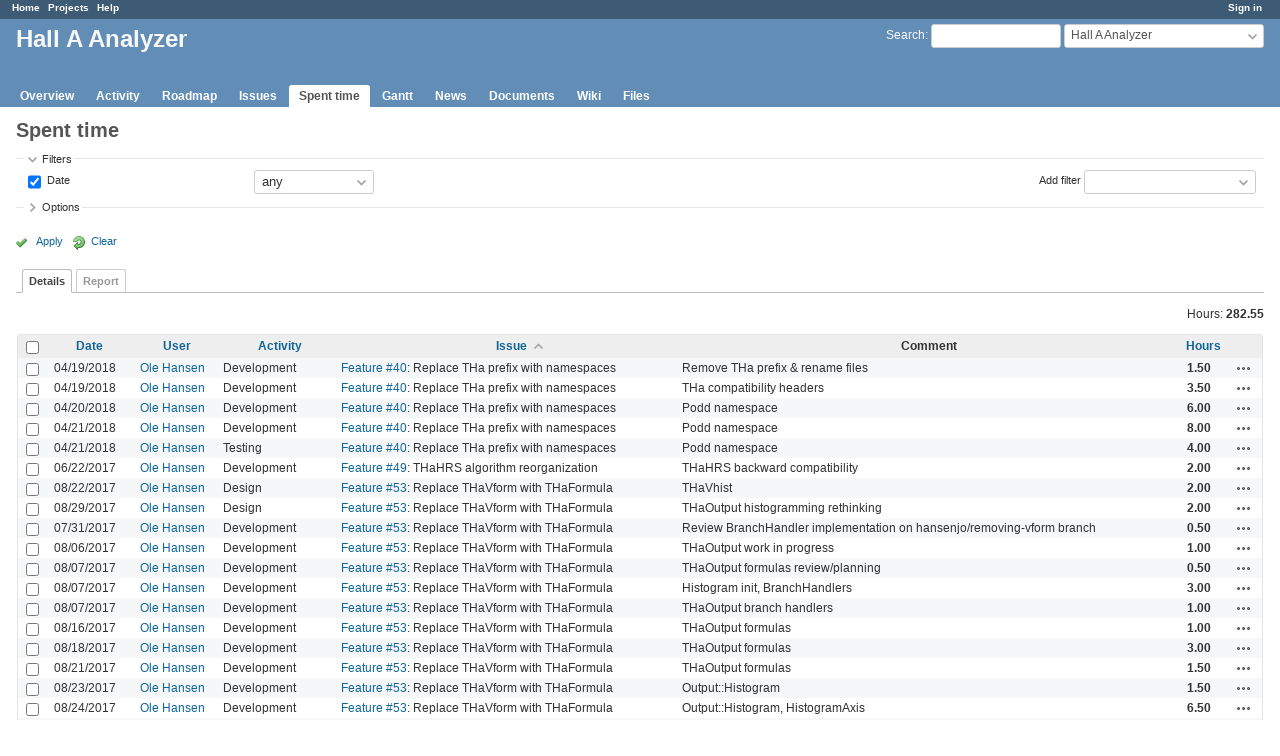

--- FILE ---
content_type: application/javascript
request_url: https://redmine.jlab.org/javascripts/application.js?1633834840
body_size: 35843
content:
/* Redmine - project management software
   Copyright (C) 2006-2021  Jean-Philippe Lang */

function sanitizeHTML(string) {
  var temp = document.createElement('span');
  temp.textContent = string;
  return temp.innerHTML;
}

function checkAll(id, checked) {
  $('#'+id).find('input[type=checkbox]:enabled').prop('checked', checked);
}

function toggleCheckboxesBySelector(selector) {
  var all_checked = true;
  $(selector).each(function(index) {
    if (!$(this).is(':checked')) { all_checked = false; }
  });
  $(selector).prop('checked', !all_checked).trigger('change');
}

function showAndScrollTo(id, focus) {
  $('#'+id).show();
  if (focus !== null) {
    $('#'+focus).focus();
  }
  $('html, body').animate({scrollTop: $('#'+id).offset().top}, 100);
}

function toggleRowGroup(el) {
  var tr = $(el).parents('tr').first();
  var n = tr.next();
  tr.toggleClass('open');
  $(el).toggleClass('icon-expended icon-collapsed');
  while (n.length && !n.hasClass('group')) {
    n.toggle();
    n = n.next('tr');
  }
}

function collapseAllRowGroups(el) {
  var tbody = $(el).parents('tbody').first();
  tbody.children('tr').each(function(index) {
    if ($(this).hasClass('group')) {
      $(this).removeClass('open');
      $(this).find('.expander').switchClass('icon-expended', 'icon-collapsed');
    } else {
      $(this).hide();
    }
  });
}

function expandAllRowGroups(el) {
  var tbody = $(el).parents('tbody').first();
  tbody.children('tr').each(function(index) {
    if ($(this).hasClass('group')) {
      $(this).addClass('open');
      $(this).find('.expander').switchClass('icon-collapsed', 'icon-expended');
    } else {
      $(this).show();
    }
  });
}

function toggleAllRowGroups(el) {
  var tr = $(el).parents('tr').first();
  if (tr.hasClass('open')) {
    collapseAllRowGroups(el);
  } else {
    expandAllRowGroups(el);
  }
}

function toggleFieldset(el) {
  var fieldset = $(el).parents('fieldset').first();
  fieldset.toggleClass('collapsed');
  fieldset.children('legend').toggleClass('icon-expended icon-collapsed');
  fieldset.children('div').toggle();
}

function hideFieldset(el) {
  var fieldset = $(el).parents('fieldset').first();
  fieldset.toggleClass('collapsed');
  fieldset.children('div').hide();
}

// columns selection
function moveOptions(theSelFrom, theSelTo) {
  $(theSelFrom).find('option:selected').detach().prop("selected", false).appendTo($(theSelTo));
}

function moveOptionUp(theSel) {
  $(theSel).find('option:selected').each(function(){
    $(this).prev(':not(:selected)').detach().insertAfter($(this));
  });
}

function moveOptionTop(theSel) {
  $(theSel).find('option:selected').detach().prependTo($(theSel));
}

function moveOptionDown(theSel) {
  $($(theSel).find('option:selected').get().reverse()).each(function(){
    $(this).next(':not(:selected)').detach().insertBefore($(this));
  });
}

function moveOptionBottom(theSel) {
  $(theSel).find('option:selected').detach().appendTo($(theSel));
}

function initFilters() {
  $('#add_filter_select').change(function() {
    addFilter($(this).val(), '', []);
  });
  $('#filters-table td.field input[type=checkbox]').each(function() {
    toggleFilter($(this).val());
  });
  $('#filters-table').on('click', 'td.field input[type=checkbox]', function() {
    toggleFilter($(this).val());
  });
  $('#filters-table').on('keypress', 'input[type=text]', function(e) {
    if (e.keyCode == 13) $(this).closest('form').submit();
  });
}

function addFilter(field, operator, values) {
  var fieldId = field.replace('.', '_');
  var tr = $('#tr_'+fieldId);

  var filterOptions = availableFilters[field];
  if (!filterOptions) return;

  if (filterOptions['remote'] && filterOptions['values'] == null) {
    $.getJSON(filtersUrl, {'name': field}).done(function(data) {
      filterOptions['values'] = data;
      addFilter(field, operator, values) ;
    });
    return;
  }

  if (tr.length > 0) {
    tr.show();
  } else {
    buildFilterRow(field, operator, values);
  }
  $('#cb_'+fieldId).prop('checked', true);
  toggleFilter(field);
  toggleMultiSelectIconInit();
  $('#add_filter_select').val('').find('option').each(function() {
    if ($(this).attr('value') == field) {
      $(this).attr('disabled', true);
    }
  });
}

function buildFilterRow(field, operator, values) {
  var fieldId = field.replace('.', '_');
  var filterTable = $("#filters-table");
  var filterOptions = availableFilters[field];
  if (!filterOptions) return;
  var operators = operatorByType[filterOptions['type']];
  var filterValues = filterOptions['values'];
  var i, select;

  var tr = $('<tr class="filter">').attr('id', 'tr_'+fieldId).html(
    '<td class="field"><input checked="checked" id="cb_'+fieldId+'" name="f[]" value="'+field+'" type="checkbox"><label for="cb_'+fieldId+'"> '+filterOptions['name']+'</label></td>' +
    '<td class="operator"><select id="operators_'+fieldId+'" name="op['+field+']"></td>' +
    '<td class="values"></td>'
  );
  filterTable.append(tr);

  select = tr.find('td.operator select');
  for (i = 0; i < operators.length; i++) {
    var option = $('<option>').val(operators[i]).text(operatorLabels[operators[i]]);
    if (operators[i] == operator) { option.prop('selected', true); }
    select.append(option);
  }
  select.change(function(){ toggleOperator(field); });

  switch (filterOptions['type']) {
  case "list":
  case "list_optional":
  case "list_status":
  case "list_subprojects":
    tr.find('td.values').append(
      '<span style="display:none;"><select class="value" id="values_'+fieldId+'_1" name="v['+field+'][]"></select>' +
      ' <span class="toggle-multiselect icon-only '+(values.length > 1 ? 'icon-toggle-minus' : 'icon-toggle-plus')+'">&nbsp;</span></span>'
    );
    select = tr.find('td.values select');
    if (values.length > 1) { select.attr('multiple', true); }
    for (i = 0; i < filterValues.length; i++) {
      var filterValue = filterValues[i];
      var option = $('<option>');
      if ($.isArray(filterValue)) {
        option.val(filterValue[1]).text(filterValue[0]);
        if ($.inArray(filterValue[1], values) > -1) {option.prop('selected', true);}
        if (filterValue.length == 3) {
          var optgroup = select.find('optgroup').filter(function(){return $(this).attr('label') == filterValue[2]});
          if (!optgroup.length) {optgroup = $('<optgroup>').attr('label', filterValue[2]);}
          option = optgroup.append(option);
        }
      } else {
        option.val(filterValue).text(filterValue);
        if ($.inArray(filterValue, values) > -1) {option.prop('selected', true);}
      }
      select.append(option);
    }
    break;
  case "date":
  case "date_past":
    tr.find('td.values').append(
      '<span style="display:none;"><input type="date" name="v['+field+'][]" id="values_'+fieldId+'_1" size="10" class="value date_value" /></span>' +
      ' <span style="display:none;"><input type="date" name="v['+field+'][]" id="values_'+fieldId+'_2" size="10" class="value date_value" /></span>' +
      ' <span style="display:none;"><input type="text" name="v['+field+'][]" id="values_'+fieldId+'" size="3" class="value" /> '+labelDayPlural+'</span>'
    );
    $('#values_'+fieldId+'_1').val(values[0]).datepickerFallback(datepickerOptions);
    $('#values_'+fieldId+'_2').val(values[1]).datepickerFallback(datepickerOptions);
    $('#values_'+fieldId).val(values[0]);
    break;
  case "string":
  case "text":
    tr.find('td.values').append(
      '<span style="display:none;"><input type="text" name="v['+field+'][]" id="values_'+fieldId+'" size="30" class="value" /></span>'
    );
    $('#values_'+fieldId).val(values[0]);
    break;
  case "relation":
    tr.find('td.values').append(
      '<span style="display:none;"><input type="text" name="v['+field+'][]" id="values_'+fieldId+'" size="6" class="value" /></span>' +
      '<span style="display:none;"><select class="value" name="v['+field+'][]" id="values_'+fieldId+'_1"></select></span>'
    );
    $('#values_'+fieldId).val(values[0]);
    select = tr.find('td.values select');
    for (i = 0; i < filterValues.length; i++) {
      var filterValue = filterValues[i];
      var option = $('<option>');
      option.val(filterValue[1]).text(filterValue[0]);
      if (values[0] == filterValue[1]) { option.prop('selected', true); }
      select.append(option);
    }
    break;
  case "integer":
  case "float":
  case "tree":
    tr.find('td.values').append(
      '<span style="display:none;"><input type="text" name="v['+field+'][]" id="values_'+fieldId+'_1" size="14" class="value" /></span>' +
      ' <span style="display:none;"><input type="text" name="v['+field+'][]" id="values_'+fieldId+'_2" size="14" class="value" /></span>'
    );
    $('#values_'+fieldId+'_1').val(values[0]);
    $('#values_'+fieldId+'_2').val(values[1]);
    break;
  }
}

function toggleFilter(field) {
  var fieldId = field.replace('.', '_');
  if ($('#cb_' + fieldId).is(':checked')) {
    $("#operators_" + fieldId).show().removeAttr('disabled');
    toggleOperator(field);
  } else {
    $("#operators_" + fieldId).hide().attr('disabled', true);
    enableValues(field, []);
  }
}

function enableValues(field, indexes) {
  var fieldId = field.replace('.', '_');
  $('#tr_'+fieldId+' td.values .value').each(function(index) {
    if ($.inArray(index, indexes) >= 0) {
      $(this).removeAttr('disabled');
      $(this).parents('span').first().show();
    } else {
      $(this).val('');
      $(this).attr('disabled', true);
      $(this).parents('span').first().hide();
    }

    if ($(this).hasClass('group')) {
      $(this).addClass('open');
    } else {
      $(this).show();
    }
  });
}

function toggleOperator(field) {
  var fieldId = field.replace('.', '_');
  var operator = $("#operators_" + fieldId);
  switch (operator.val()) {
    case "!*":
    case "*":
    case "nd":
    case "t":
    case "ld":
    case "nw":
    case "w":
    case "lw":
    case "l2w":
    case "nm":
    case "m":
    case "lm":
    case "y":
    case "o":
    case "c":
    case "*o":
    case "!o":
      enableValues(field, []);
      break;
    case "><":
      enableValues(field, [0,1]);
      break;
    case "<t+":
    case ">t+":
    case "><t+":
    case "t+":
    case ">t-":
    case "<t-":
    case "><t-":
    case "t-":
      enableValues(field, [2]);
      break;
    case "=p":
    case "=!p":
    case "!p":
      enableValues(field, [1]);
      break;
    default:
      enableValues(field, [0]);
      break;
  }
}

function toggleMultiSelect(el) {
  var isWorkflow = el.closest('.controller-workflows');
  if (el.attr('multiple')) {
    el.removeAttr('multiple');
    if (isWorkflow) { el.find("option[value=all]").show(); }
    el.attr('size', 1);
  } else {
    el.attr('multiple', true);
    if (isWorkflow) { el.find("option[value=all]").attr("selected", false).hide(); }
    if (el.children().length > 10)
      el.attr('size', 10);
    else
      el.attr('size', 4);
  }
}

function showTab(name, url) {
  $('#tab-content-' + name).parent().find('.tab-content').hide();
  $('#tab-content-' + name).show();
  $('#tab-' + name).closest('.tabs').find('a').removeClass('selected');
  $('#tab-' + name).addClass('selected');

  replaceInHistory(url)

  return false;
}

function showIssueHistory(journal, url) {
  tab_content = $('#tab-content-history');
  tab_content.parent().find('.tab-content').hide();
  tab_content.show();
  tab_content.parent().children('div.tabs').find('a').removeClass('selected');

  $('#tab-' + journal).addClass('selected');

  replaceInHistory(url)

  switch(journal) {
    case 'notes':
      tab_content.find('.journal').show();
      tab_content.find('.journal:not(.has-notes)').hide();
      tab_content.find('.journal .wiki').show();
      tab_content.find('.journal .contextual .journal-actions').show();

      // always show thumbnails in notes tab
      var thumbnails = tab_content.find('.journal .thumbnails');
      thumbnails.show();
      // show journals without notes, but with thumbnails
      thumbnails.parents('.journal').show();
      break;
    case 'properties':
      tab_content.find('.journal').show();
      tab_content.find('.journal:not(.has-details)').hide();
      tab_content.find('.journal .wiki').hide();
      tab_content.find('.journal .thumbnails').hide();
      tab_content.find('.journal .contextual .journal-actions').hide();
      break;
    default:
      tab_content.find('.journal').show();
      tab_content.find('.journal .wiki').show();
      tab_content.find('.journal .thumbnails').show();
      tab_content.find('.journal .contextual .journal-actions').show();
  }

  return false;
}

function getRemoteTab(name, remote_url, url, load_always) {
  load_always = load_always || false;
  var tab_content = $('#tab-content-' + name);

  tab_content.parent().find('.tab-content').hide();
  tab_content.parent().children('div.tabs').find('a').removeClass('selected');
  $('#tab-' + name).addClass('selected');

  replaceInHistory(url);

  if (tab_content.children().length == 0 && load_always == false) {
    $.ajax({
      url: remote_url,
      type: 'get',
      success: function(data){
        tab_content.html(data)
      }
    });
  }

  tab_content.show();
  return false;
}

//replaces current URL with the "href" attribute of the current link
//(only triggered if supported by browser)
function replaceInHistory(url) {
  if ("replaceState" in window.history && url !== undefined) {
    window.history.replaceState(null, document.title, url);
  }
}

function moveTabRight(el) {
  var lis = $(el).parents('div.tabs').first().find('ul').children();
  var bw = $(el).parents('div.tabs-buttons').outerWidth(true);
  var tabsWidth = 0;
  var i = 0;
  lis.each(function() {
    if ($(this).is(':visible')) {
      tabsWidth += $(this).outerWidth(true);
    }
  });
  if (tabsWidth < $(el).parents('div.tabs').first().width() - bw) { return; }
  $(el).siblings('.tab-left').removeClass('disabled');
  while (i<lis.length && !lis.eq(i).is(':visible')) { i++; }
  var w = lis.eq(i).width();
  lis.eq(i).hide();
  if (tabsWidth - w < $(el).parents('div.tabs').first().width() - bw) {
    $(el).addClass('disabled');
  }
}

function moveTabLeft(el) {
  var lis = $(el).parents('div.tabs').first().find('ul').children();
  var i = 0;
  while (i < lis.length && !lis.eq(i).is(':visible')) { i++; }
  if (i > 0) {
    lis.eq(i-1).show();
    $(el).siblings('.tab-right').removeClass('disabled');
  }
  if (i <= 1) {
    $(el).addClass('disabled');
  }
}

function displayTabsButtons() {
  var lis;
  var tabsWidth;
  var el;
  var numHidden;
  $('div.tabs').each(function() {
    el = $(this);
    lis = el.find('ul').children();
    tabsWidth = 0;
    numHidden = 0;
    lis.each(function(){
      if ($(this).is(':visible')) {
        tabsWidth += $(this).outerWidth(true);
      } else {
        numHidden++;
      }
    });
    var bw = $(el).find('div.tabs-buttons').outerWidth(true);
    if ((tabsWidth < el.width() - bw) && (lis.length === 0 || lis.first().is(':visible'))) {
      el.find('div.tabs-buttons').hide();
    } else {
      el.find('div.tabs-buttons').show().children('button.tab-left').toggleClass('disabled', numHidden == 0);
    }
  });
}

function setPredecessorFieldsVisibility() {
  var relationType = $('#relation_relation_type');
  if (relationType.val() == "precedes" || relationType.val() == "follows") {
    $('#predecessor_fields').show();
  } else {
    $('#predecessor_fields').hide();
  }
}

function showModal(id, width, title) {
  var el = $('#'+id).first();
  if (el.length === 0 || el.is(':visible')) {return;}
  if (!title) title = el.find('h3.title').text();
  // moves existing modals behind the transparent background
  $(".modal").css('zIndex',99);
  el.dialog({
    width: width,
    modal: true,
    resizable: false,
    dialogClass: 'modal',
    title: title
  }).on('dialogclose', function(){
    $(".modal").css('zIndex',101);
  });
  el.find("input[type=text], input[type=submit]").first().focus();
}

function hideModal(el) {
  var modal;
  if (el) {
    modal = $(el).parents('.ui-dialog-content');
  } else {
    modal = $('#ajax-modal');
  }
  modal.dialog("close");
}

function collapseScmEntry(id) {
  $('.'+id).each(function() {
    if ($(this).hasClass('open')) {
      collapseScmEntry($(this).attr('id'));
    }
    $(this).hide();
  });
  $('#'+id).removeClass('open');
}

function expandScmEntry(id) {
  $('.'+id).each(function() {
    $(this).show();
    if ($(this).hasClass('loaded') && !$(this).hasClass('collapsed')) {
      expandScmEntry($(this).attr('id'));
    }
  });
  $('#'+id).addClass('open');
}

function scmEntryClick(id, url) {
    var el = $('#'+id);
    if (el.hasClass('open')) {
        collapseScmEntry(id);
        el.find('.expander').switchClass('icon-expended', 'icon-collapsed');
        el.addClass('collapsed');
        return false;
    } else if (el.hasClass('loaded')) {
        expandScmEntry(id);
        el.find('.expander').switchClass('icon-collapsed', 'icon-expended');
        el.removeClass('collapsed');
        return false;
    }
    if (el.hasClass('loading')) {
        return false;
    }
    el.addClass('loading');
    $.ajax({
      url: url,
      success: function(data) {
        el.after(data);
        el.addClass('open').addClass('loaded').removeClass('loading');
        el.find('.expander').switchClass('icon-collapsed', 'icon-expended');
      }
    });
    return true;
}

function randomKey(size) {
  var chars = '0123456789ABCDEFGHIJKLMNOPQRSTUVWXYZabcdefghijklmnopqrstuvwxyz';
  var key = '';
  for (var i = 0; i < size; i++) {
    key += chars.charAt(Math.floor(Math.random() * chars.length));
  }
  return key;
}

function copyTextToClipboard(target) {
  if (target) {
    var temp = document.createElement('textarea');
    temp.value = target.getAttribute('data-clipboard-text');
    document.body.appendChild(temp);
    temp.select();
    document.execCommand('copy');
    if (temp.parentNode) {
      temp.parentNode.removeChild(temp);
    }
    if ($(target).closest('.drdn.expanded').length) {
      $(target).closest('.drdn.expanded').removeClass("expanded");
    }
  }
  return false;
}

function updateIssueFrom(url, el) {
  $('#all_attributes input, #all_attributes textarea, #all_attributes select').each(function(){
    $(this).data('valuebeforeupdate', $(this).val());
  });
  if (el) {
    $("#form_update_triggered_by").val($(el).attr('id'));
  }
  return $.ajax({
    url: url,
    type: 'post',
    data: $('#issue-form').serialize()
  });
}

function replaceIssueFormWith(html){
  var replacement = $(html);
  $('#all_attributes input, #all_attributes textarea, #all_attributes select').each(function(){
    var object_id = $(this).attr('id');
    if (object_id && $(this).data('valuebeforeupdate')!=$(this).val()) {
      replacement.find('#'+object_id).val($(this).val());
    }
  });
  $('#all_attributes').empty();
  $('#all_attributes').prepend(replacement);
}

function updateBulkEditFrom(url) {
  $.ajax({
    url: url,
    type: 'post',
    data: $('#bulk_edit_form').serialize()
  });
}

function observeAutocompleteField(fieldId, url, options) {
  $(document).ready(function() {
    $('#'+fieldId).autocomplete($.extend({
      source: url,
      minLength: 2,
      position: {collision: "flipfit"},
      search: function(){$('#'+fieldId).addClass('ajax-loading');},
      response: function(){$('#'+fieldId).removeClass('ajax-loading');}
    }, options));
    $('#'+fieldId).addClass('autocomplete');
  });
}

function multipleAutocompleteField(fieldId, url, options) {
  function split(val) {
    return val.split(/,\s*/);
  }

  function extractLast(term) {
    return split(term).pop();
  }

  $(document).ready(function () {
    $('#' + fieldId).autocomplete($.extend({
      source: function (request, response) {
        $.getJSON(url, {
          term: extractLast(request.term)
        }, response);
      },
      minLength: 2,
      position: {collision: "flipfit"},
      search: function () {
        $('#' + fieldId).addClass('ajax-loading');
      },
      response: function () {
        $('#' + fieldId).removeClass('ajax-loading');
      },
      select: function (event, ui) {
        var terms = split(this.value);
        // remove the current input
        terms.pop();
        // add the selected item
        terms.push(ui.item.value);
        // add placeholder to get the comma-and-space at the end
        terms.push("");
        this.value = terms.join(", ");
        return false;
      }
    }, options));
    $('#' + fieldId).addClass('autocomplete');
  });
}

function observeSearchfield(fieldId, targetId, url) {
  $('#'+fieldId).each(function() {
    var $this = $(this);
    $this.addClass('autocomplete');
    $this.attr('data-value-was', $this.val());
    var check = function() {
      var val = $this.val();
      if ($this.attr('data-value-was') != val){
        $this.attr('data-value-was', val);
        $.ajax({
          url: url,
          type: 'get',
          data: {q: $this.val()},
          success: function(data){ if(targetId) $('#'+targetId).html(data); },
          beforeSend: function(){ $this.addClass('ajax-loading'); },
          complete: function(){ $this.removeClass('ajax-loading'); }
        });
      }
    };
    var reset = function() {
      if (timer) {
        clearInterval(timer);
        timer = setInterval(check, 300);
      }
    };
    var timer = setInterval(check, 300);
    $this.bind('keyup click mousemove', reset);
  });
}

$(document).ready(function(){
  $(".drdn .autocomplete").val('');

  // This variable is used to focus selected project
  var selected;
  $(document).on('click', '.drdn-trigger', function(e){
    var drdn = $(this).closest(".drdn");
    if (drdn.hasClass("expanded")) {
      drdn.removeClass("expanded");
    } else {
      $(".drdn").removeClass("expanded");
      drdn.addClass("expanded");
      selected = $('.drdn-items a.selected'); // Store selected project
      selected.focus(); // Calling focus to scroll to selected project
      if (!isMobile()) {
        drdn.find(".autocomplete").focus();
      }
      e.stopPropagation();
    }
  });
  $(document).click(function(e){
    if ($(e.target).closest(".drdn").length < 1) {
      $(".drdn.expanded").removeClass("expanded");
    }
  });

  observeSearchfield('projects-quick-search', null, $('#projects-quick-search').data('automcomplete-url'));

  $(".drdn-content").keydown(function(event){
    var items = $(this).find(".drdn-items");

    // If a project is selected set focused to selected only once
    if (selected && selected.length > 0) {
      var focused = selected;
      selected = undefined;
    }
    else {
      var focused = items.find("a:focus");
    }
    switch (event.which) {
    case 40: //down
      if (focused.length > 0) {
        focused.nextAll("a").first().focus();;
      } else {
        items.find("a").first().focus();;
      }
      event.preventDefault();
      break;
    case 38: //up
      if (focused.length > 0) {
        var prev = focused.prevAll("a");
        if (prev.length > 0) {
          prev.first().focus();
        } else {
          $(this).find(".autocomplete").focus();
        }
        event.preventDefault();
      }
      break;
    case 35: //end
      if (focused.length > 0) {
        focused.nextAll("a").last().focus();
        event.preventDefault();
      }
      break;
    case 36: //home
      if (focused.length > 0) {
        focused.prevAll("a").last().focus();
        event.preventDefault();
      }
      break;
    }
  });
});

function beforeShowDatePicker(input, inst) {
  var default_date = null;
  switch ($(input).attr("id")) {
    case "issue_start_date" :
      if ($("#issue_due_date").length > 0) {
        default_date = $("#issue_due_date").val();
      }
      break;
    case "issue_due_date" :
      if ($("#issue_start_date").length > 0) {
        var start_date = $("#issue_start_date").val();
        if (start_date != "") {
          start_date = new Date(Date.parse(start_date));
          if (start_date > new Date()) {
            default_date = $("#issue_start_date").val();
          }
        }
      }
      break;
  }
  $(input).datepickerFallback("option", "defaultDate", default_date);
}

(function($){
  $.fn.positionedItems = function(sortableOptions, options){
    var settings = $.extend({
      firstPosition: 1
    }, options );

    return this.sortable($.extend({
      axis: 'y',
      handle: ".sort-handle",
      helper: function(event, ui){
        ui.children('td').each(function(){
          $(this).width($(this).width());
        });
        return ui;
      },
      update: function(event, ui) {
        var sortable = $(this);
        var handle = ui.item.find(".sort-handle").addClass("ajax-loading");
        var url = handle.data("reorder-url");
        var param = handle.data("reorder-param");
        var data = {};
        data[param] = {position: ui.item.index() + settings['firstPosition']};
        $.ajax({
          url: url,
          type: 'put',
          dataType: 'script',
          data: data,
          error: function(jqXHR, textStatus, errorThrown){
            alert(jqXHR.status);
            sortable.sortable("cancel");
          },
          complete: function(jqXHR, textStatus, errorThrown){
            handle.removeClass("ajax-loading");
          }
        });
      },
    }, sortableOptions));
  }
}( jQuery ));

var warnLeavingUnsavedMessage;
function warnLeavingUnsaved(message) {
  warnLeavingUnsavedMessage = message;
  $(document).on('submit', 'form', function(){
    $('textarea').removeData('changed');
  });
  $(document).on('change', 'textarea', function(){
    $(this).data('changed', 'changed');
  });
  window.onbeforeunload = function(){
    var warn = false;
    $('textarea').blur().each(function(){
      if ($(this).data('changed')) {
        warn = true;
      }
    });
    if (warn) {return warnLeavingUnsavedMessage;}
  };
}

function setupAjaxIndicator() {
  $(document).bind('ajaxSend', function(event, xhr, settings) {
    if ($('.ajax-loading').length === 0 && settings.contentType != 'application/octet-stream') {
      $('#ajax-indicator').show();
    }
  });
  $(document).bind('ajaxStop', function() {
    $('#ajax-indicator').hide();
  });
}

function setupTabs() {
  if($('.tabs').length > 0) {
    displayTabsButtons();
    $(window).resize(displayTabsButtons);
  }
}

function setupFilePreviewNavigation() {
  // only bind arrow keys when preview navigation is present
  const element = $('.pagination.filepreview').first();
  if (element) {

    const handleArrowKey = function(selector, e){
      const href = $(element).find(selector).attr('href');
      if (href) {
        window.location = href;
        e.preventDefault();
      }
    };

    $(document).keydown(function(e) {
      if(e.shiftKey || e.metaKey || e.ctrlKey || e.altKey) return;
      switch(e.key) {
        case 'ArrowLeft':
          handleArrowKey('.previous a', e);
          break;

        case 'ArrowRight':
          handleArrowKey('.next a', e);
          break;
      }
    });
  }
}

$(document).on('keydown', 'form textarea', function(e) {
  // Submit the form with Ctrl + Enter or Command + Return
  var targetForm = $(e.target).closest('form');
  if(e.keyCode == 13 && ((e.ctrlKey && !e.metaKey) || (!e.ctrlKey && e.metaKey) && targetForm.length)) {
    // For ajax, use click() instead of submit() to prevent "Invalid form authenticity token" error
    if (targetForm.attr('data-remote') == 'true') {
      if (targetForm.find('input[type=submit]').length === 0) { return false; }
      targetForm.find('textarea').blur().removeData('changed');
      targetForm.find('input[type=submit]').first().click();
    } else {
      targetForm.find('textarea').blur().removeData('changed');
      targetForm.submit();
    }
  }
});


function hideOnLoad() {
  $('.hol').hide();
}

function addFormObserversForDoubleSubmit() {
  $('form[method=post]').each(function() {
    if (!$(this).hasClass('multiple-submit')) {
      $(this).submit(function(form_submission) {
        if ($(form_submission.target).attr('data-submitted')) {
          form_submission.preventDefault();
        } else {
          $(form_submission.target).attr('data-submitted', true);
        }
      });
    }
  });
}

function defaultFocus(){
  if (($('#content :focus').length == 0) && (window.location.hash == '')) {
    $('#content input[type=text], #content textarea').first().focus();
  }
}

function blockEventPropagation(event) {
  event.stopPropagation();
  event.preventDefault();
}

function toggleDisabledOnChange() {
  var checked = $(this).is(':checked');
  $($(this).data('disables')).attr('disabled', checked);
  $($(this).data('enables')).attr('disabled', !checked);
  $($(this).data('shows')).toggle(checked);
}
function toggleDisabledInit() {
  $('input[data-disables], input[data-enables], input[data-shows]').each(toggleDisabledOnChange);
}
function toggleMultiSelectIconInit() {
  $('.toggle-multiselect:not(.icon-toggle-minus), .toggle-multiselect:not(.icon-toggle-plus)').each(function(){
    if ($(this).siblings('select').find('option:selected').length > 1){
      $(this).addClass('icon-toggle-minus');
    } else {
      $(this).addClass('icon-toggle-plus');
    }
  });
}

function toggleNewObjectDropdown() {
  var dropdown = $('#new-object + ul.menu-children');
  if(dropdown.hasClass('visible')){
    dropdown.removeClass('visible');
  }else{
    dropdown.addClass('visible');
  }
}

(function ( $ ) {

  // detect if native date input is supported
  var nativeDateInputSupported = true;

  var input = document.createElement('input');
  input.setAttribute('type','date');
  if (input.type === 'text') {
    nativeDateInputSupported = false;
  }

  var notADateValue = 'not-a-date';
  input.setAttribute('value', notADateValue);
  if (input.value === notADateValue) {
    nativeDateInputSupported = false;
  }

  $.fn.datepickerFallback = function( options ) {
    if (nativeDateInputSupported) {
      return this;
    } else {
      return this.datepicker( options );
    }
  };
}( jQuery ));

$(document).ready(function(){
  $('#content').on('change', 'input[data-disables], input[data-enables], input[data-shows]', toggleDisabledOnChange);
  toggleDisabledInit();

  $('#content').on('click', '.toggle-multiselect', function() {
    toggleMultiSelect($(this).siblings('select'));
    $(this).toggleClass('icon-toggle-plus icon-toggle-minus');
  });
  toggleMultiSelectIconInit();

  $('#history .tabs').on('click', 'a', function(e){
    var tab = $(e.target).attr('id').replace('tab-','');
    document.cookie = 'history_last_tab=' + tab + '; SameSite=Lax'
  });
});

$(document).ready(function(){
  $('#content').on('click', 'div.jstTabs a.tab-preview', function(event){
    var tab = $(event.target);

    var url = tab.data('url');
    var form = tab.parents('form');
    var jstBlock = tab.parents('.jstBlock');

    var element = encodeURIComponent(jstBlock.find('.wiki-edit').val());
    var attachments = form.find('.attachments_fields input').serialize();

    $.ajax({
      url: url,
      type: 'post',
      data: "text=" + element + '&' + attachments,
      success: function(data){
        jstBlock.find('.wiki-preview').html(data);
        setupWikiTableSortableHeader();
      }
    });
  });
});

function keepAnchorOnSignIn(form){
  var hash = decodeURIComponent(self.document.location.hash);
  if (hash) {
    if (hash.indexOf("#") === -1) {
      hash = "#" + hash;
    }
    form.action = form.action + hash;
  }
  return true;
}

$(function ($) {
  $('#auth_source_ldap_mode').change(function () {
    $('.ldaps_warning').toggle($(this).val() != 'ldaps_verify_peer');
  }).change();
});

function setFilecontentContainerHeight() {
  var $filecontainer = $('.filecontent-container');
  var fileTypeSelectors = ['.image', 'video'];

  if($filecontainer.length > 0 && $filecontainer.find(fileTypeSelectors.join(',')).length === 1) {
    var containerOffsetTop = $filecontainer.offset().top;
    var containerMarginBottom = parseInt($filecontainer.css('marginBottom'));
    var paginationHeight = $filecontainer.next('.pagination').height();
    var diff = containerOffsetTop + containerMarginBottom + paginationHeight;

    $filecontainer.css('height', 'calc(100vh - ' + diff + 'px)')
  }
}

function setupAttachmentDetail() {
  setFilecontentContainerHeight();
  $(window).resize(setFilecontentContainerHeight);
}

function setupWikiTableSortableHeader() {
  $('div.wiki table').each(function(i, table){
    if (table.rows.length < 3) return true;
    var tr = $(table.rows).first();
    if (tr.find("TH").length > 0) {
      tr.attr('data-sort-method', 'none');
      tr.find("TD").attr('data-sort-method', 'none');
      new Tablesort(table);
    }
  });
}

$(function () {
  $("[title]:not(.no-tooltip)").tooltip({
    show: {
      delay: 400
    },
    position: {
      my: "center bottom-5",
      at: "center top"
    }
  });
});

function inlineAutoComplete(element) {
    'use strict';

    // do not attach if Tribute is already initialized
    if (element.dataset.tribute === 'true') {return};

    const getDataSource = function(entity) {
      const dataSources = JSON.parse(rm.AutoComplete.dataSources);

      return dataSources[entity];
    }

    const remoteSearch = function(url, cb) {
      const xhr = new XMLHttpRequest();
      xhr.onreadystatechange = function ()
      {
        if (xhr.readyState === 4) {
          if (xhr.status === 200) {
            var data = JSON.parse(xhr.responseText);
            cb(data);
          } else if (xhr.status === 403) {
            cb([]);
          }
        }
      };
      xhr.open("GET", url, true);
      xhr.send();
    };

    const tribute = new Tribute({
      collection: [
        {
          trigger: '#',
          values: function (text, cb) {
            if (event.target.type === 'text' && $(element).attr('autocomplete') != 'off') {
              $(element).attr('autocomplete', 'off');
            }
            remoteSearch(getDataSource('issues') + text, function (issues) {
              return cb(issues);
            });
          },
          lookup: 'label',
          fillAttr: 'label',
          requireLeadingSpace: true,
          selectTemplate: function (issue) {
            return '#' + issue.original.id;
          },
          menuItemTemplate: function (issue) {
            return sanitizeHTML(issue.original.label);
          },
          noMatchTemplate: function () {
            return '<span style:"visibility: hidden;"></span>';
          }
        },
        {
          trigger: '[[',
          values: function (text, cb) {
            remoteSearch(getDataSource('wiki_pages') + text, function (wikiPages) {
              return cb(wikiPages);
            });
          },
          lookup: 'label',
          fillAttr: 'label',
          requireLeadingSpace: true,
          selectTemplate: function (wikiPage) {
            return '[[' + wikiPage.original.value + ']]';
          },
          menuItemTemplate: function (wikiPage) {
            return sanitizeHTML(wikiPage.original.label);
          },
          noMatchTemplate: function () {
            return '<span style:"visibility: hidden;"></span>';
          }
        }
      ]
    });

    tribute.attach(element);
}


$(document).ready(setupAjaxIndicator);
$(document).ready(hideOnLoad);
$(document).ready(addFormObserversForDoubleSubmit);
$(document).ready(defaultFocus);
$(document).ready(setupAttachmentDetail);
$(document).ready(setupTabs);
$(document).ready(setupFilePreviewNavigation);
$(document).ready(setupWikiTableSortableHeader);
$(document).on('focus', '[data-auto-complete=true]', function(event) {
  inlineAutoComplete(event.target);
});
